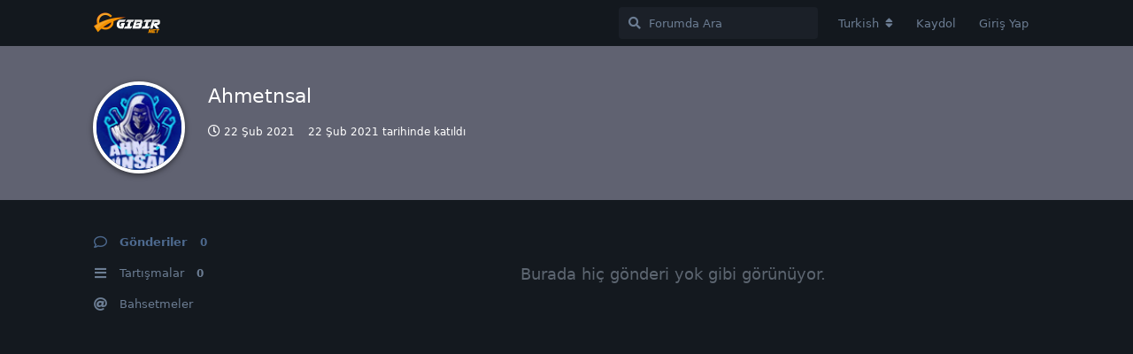

--- FILE ---
content_type: text/html; charset=utf-8
request_url: https://forum.gibir.net.tr/u/Ahmetnsal
body_size: 4102
content:
<!doctype html>
<html  dir="ltr"        lang="tr" >
    <head>
        <meta charset="utf-8">
        <title>Ahmetnsal - Forum | GIBIRNet</title>

        <link rel="stylesheet" href="https://forum.gibir.net.tr/assets/forum-006809be.css">
<link rel="canonical" href="https://forum.gibir.net.tr/u/Ahmetnsal">
<meta name="viewport" content="width=device-width, initial-scale=1, maximum-scale=1, minimum-scale=1">
<meta name="description" content="Ahmetnsal profili | 0 tartışmaları | 0 gönderileri">
<meta name="theme-color" content="#4D698E">
<meta name="application-name" content="Forum | GIBIRNet">
<meta name="robots" content="index, follow">
<meta name="twitter:card" content="summary">
<meta name="twitter:image" content="https://forum.gibir.net.tr/assets/avatars/hZevD9ma7RBoRxpA.png">
<meta name="twitter:title" content="Ahmetnsal profili">
<meta name="twitter:description" content="Ahmetnsal profili | 0 tartışmaları | 0 gönderileri">
<meta name="twitter:url" content="https://forum.gibir.net.tr/u/Ahmetnsal">
<script defer type="text/javascript" src="https://cdn.jsdelivr.net/gh/fancyapps/fancybox@3.5.7/dist/jquery.fancybox.min.js"></script>
<link rel="preload" as="style" href="https://cdn.jsdelivr.net/gh/fancyapps/fancybox@3.5.7/dist/jquery.fancybox.min.css" onload="this.onload=null;this.rel='stylesheet'">
<meta property="og:site_name" content="Forum | GIBIRNet">
<meta property="og:type" content="profile">
<meta property="og:image" content="https://forum.gibir.net.tr/assets/avatars/hZevD9ma7RBoRxpA.png">
<meta property="profile:username" content="Ahmetnsal">
<meta property="og:title" content="Ahmetnsal profili">
<meta property="og:description" content="Ahmetnsal profili | 0 tartışmaları | 0 gönderileri">
<meta property="og:url" content="https://forum.gibir.net.tr/u/Ahmetnsal">
<script type="application/ld+json">[{"@context":"http:\/\/schema.org","@type":"ProfilePage","publisher":{"@type":"Organization","name":"Forum | GIBIRNet","url":"https:\/\/forum.gibir.net.tr","description":"GIBIRNet \u0130nternet Teknik ve Sohbet Forumu","logo":"https:\/\/forum.gibir.net.tr\/assets\/logo-yxnsgp0b.png"},"image":"https:\/\/forum.gibir.net.tr\/assets\/avatars\/hZevD9ma7RBoRxpA.png","name":"Ahmetnsal","dateCreated":"2021-02-22T19:05:44+00:00","commentCount":0,"description":"Ahmetnsal profili | 0 tart\u0131\u015fmalar\u0131 | 0 g\u00f6nderileri","url":"https:\/\/forum.gibir.net.tr\/u\/Ahmetnsal"},{"@context":"http:\/\/schema.org","@type":"WebSite","url":"https:\/\/forum.gibir.net.tr\/","potentialAction":{"@type":"SearchAction","target":"https:\/\/forum.gibir.net.tr\/?q={search_term_string}","query-input":"required name=search_term_string"}}]</script>
    </head>

    <body>
        <div id="app" class="App">

    <div id="app-navigation" class="App-navigation"></div>

    <div id="drawer" class="App-drawer">

        <header id="header" class="App-header">
            <div id="header-navigation" class="Header-navigation"></div>
            <div class="container">
                <h1 class="Header-title">
                    <a href="https://forum.gibir.net.tr" id="home-link">
                                                    <img src="https://forum.gibir.net.tr/assets/logo-yxnsgp0b.png" alt="Forum | GIBIRNet" class="Header-logo">
                                            </a>
                </h1>
                <div id="header-primary" class="Header-primary"></div>
                <div id="header-secondary" class="Header-secondary"></div>
            </div>
        </header>

    </div>

    <main class="App-content">
        <div id="content"></div>

        <div id="flarum-loading" style="display: none">
    Yükleniyor...
</div>

<noscript>
    <div class="Alert">
        <div class="container">
            Bu site en iyi JavaScript etkinleştirilmiş modern bir tarayıcıda görüntülenir.
        </div>
    </div>
</noscript>

<div id="flarum-loading-error" style="display: none">
    <div class="Alert">
        <div class="container">
            Bu sitenin tam sürümünü yüklemeye çalışırken bir şeyler ters gitti. Hatayı düzeltmek için bu sayfayı yenilemeyi deneyin.
        </div>
    </div>
</div>

<noscript id="flarum-content">
    
</noscript>


        <div class="App-composer">
            <div class="container">
                <div id="composer"></div>
            </div>
        </div>
    </main>

</div>

<!-- Global site tag (gtag.js) - Google Analytics -->
<script async src="https://www.googletagmanager.com/gtag/js?id=G-1Z887QVGFB"></script>
<script>
  window.dataLayer = window.dataLayer || [];
  function gtag(){dataLayer.push(arguments);}
  gtag('js', new Date());

  gtag('config', 'G-1Z887QVGFB');
</script>


        <div id="modal"></div>
        <div id="alerts"></div>

        <script>
            document.getElementById('flarum-loading').style.display = 'block';
            var flarum = {extensions: {}};
        </script>

        <script src="https://forum.gibir.net.tr/assets/forum-36f384cc.js"></script>
<script src="https://forum.gibir.net.tr/assets/forum-tr-002200cf.js"></script>

        <script>
            document.getElementById('flarum-loading').style.display = 'none';

            try {
                flarum.core.app.load({"resources":[{"type":"forums","id":"1","attributes":{"title":"Forum | GIBIRNet","description":"GIBIRNet \u0130nternet Teknik ve Sohbet Forumu","showLanguageSelector":true,"baseUrl":"https:\/\/forum.gibir.net.tr","basePath":"","debug":false,"apiUrl":"https:\/\/forum.gibir.net.tr\/api","welcomeTitle":"GIBIRNet Foruma Ho\u015f Geldiniz.","welcomeMessage":"","themePrimaryColor":"#4D698E","themeSecondaryColor":"#4D698E","logoUrl":"https:\/\/forum.gibir.net.tr\/assets\/logo-yxnsgp0b.png","faviconUrl":null,"headerHtml":null,"footerHtml":"\u003C!-- Global site tag (gtag.js) - Google Analytics --\u003E\n\u003Cscript async src=\u0022https:\/\/www.googletagmanager.com\/gtag\/js?id=G-1Z887QVGFB\u0022\u003E\u003C\/script\u003E\n\u003Cscript\u003E\n  window.dataLayer = window.dataLayer || [];\n  function gtag(){dataLayer.push(arguments);}\n  gtag(\u0027js\u0027, new Date());\n\n  gtag(\u0027config\u0027, \u0027G-1Z887QVGFB\u0027);\n\u003C\/script\u003E","allowSignUp":true,"defaultRoute":"\/all","canViewDiscussions":true,"canStartDiscussion":true,"canViewUserList":false,"canViewFlags":false,"guidelinesUrl":"","minPrimaryTags":"1","maxPrimaryTags":"1","minSecondaryTags":"0","maxSecondaryTags":"3","fof-upload.canUpload":false,"fof-upload.canDownload":false,"canSelectBestAnswerOwnPost":false,"useAlternativeBestAnswerUi":false,"displayNameDriver":"nickname","fof-oauth":[null,{"name":"facebook","icon":"fab fa-facebook"},null,null,null,{"name":"google","icon":"fab fa-google"}],"ReactionConverts":[null,null,null],"canSeeUserDirectoryLink":false,"userDirectoryDefaultSort":"default","canMessage":false,"shoutOwnPassword":true,"shoutReturnKey":true},"relationships":{"groups":{"data":[{"type":"groups","id":"1"},{"type":"groups","id":"2"},{"type":"groups","id":"3"},{"type":"groups","id":"4"}]},"tags":{"data":[{"type":"tags","id":"1"},{"type":"tags","id":"2"},{"type":"tags","id":"3"},{"type":"tags","id":"4"},{"type":"tags","id":"5"},{"type":"tags","id":"6"},{"type":"tags","id":"7"},{"type":"tags","id":"8"}]},"reactions":{"data":[{"type":"reactions","id":"1"},{"type":"reactions","id":"2"},{"type":"reactions","id":"3"},{"type":"reactions","id":"4"},{"type":"reactions","id":"5"},{"type":"reactions","id":"6"}]},"links":{"data":[]}}},{"type":"groups","id":"1","attributes":{"nameSingular":"Y\u00f6netici","namePlural":"Y\u00f6neticiler","color":"#B72A2A","icon":"fas fa-wrench","isHidden":0}},{"type":"groups","id":"2","attributes":{"nameSingular":"Ziyaret\u00e7i","namePlural":"Ziyaret\u00e7iler","color":null,"icon":null,"isHidden":0}},{"type":"groups","id":"3","attributes":{"nameSingular":"\u00dcye","namePlural":"\u00dcyeler","color":null,"icon":null,"isHidden":0}},{"type":"groups","id":"4","attributes":{"nameSingular":"Moderat\u00f6r","namePlural":"Moderat\u00f6rler","color":"#80349E","icon":"fas fa-bolt","isHidden":0}},{"type":"tags","id":"1","attributes":{"name":"Genel","description":"","slug":"genel","color":"#555","backgroundUrl":null,"backgroundMode":null,"icon":"fab fa-google","discussionCount":0,"position":0,"defaultSort":null,"isChild":false,"isHidden":false,"lastPostedAt":"2021-02-11T23:01:41+00:00","canStartDiscussion":false,"canAddToDiscussion":false},"relationships":{"lastPostedDiscussion":{"data":{"type":"discussions","id":"4"}}}},{"type":"tags","id":"2","attributes":{"name":"Teknik Destek","description":"","slug":"teknik-destek","color":"#66F","backgroundUrl":null,"backgroundMode":null,"icon":"fas fa-wrench","discussionCount":0,"position":2,"defaultSort":null,"isChild":false,"isHidden":false,"lastPostedAt":"2022-02-07T02:58:04+00:00","canStartDiscussion":false,"canAddToDiscussion":false},"relationships":{"lastPostedDiscussion":{"data":{"type":"discussions","id":"62"}}}},{"type":"tags","id":"3","attributes":{"name":"Cihaz Destek","description":"","slug":"cihaz-destek","color":"#C66","backgroundUrl":null,"backgroundMode":null,"icon":"fas fa-plug","discussionCount":0,"position":3,"defaultSort":null,"isChild":false,"isHidden":false,"lastPostedAt":null,"canStartDiscussion":false,"canAddToDiscussion":false}},{"type":"tags","id":"4","attributes":{"name":"Talepler","description":"","slug":"talepler","color":"#C6C","backgroundUrl":null,"backgroundMode":null,"icon":"fas fa-vial","discussionCount":0,"position":4,"defaultSort":null,"isChild":false,"isHidden":false,"lastPostedAt":"2022-12-08T02:54:44+00:00","canStartDiscussion":false,"canAddToDiscussion":false},"relationships":{"lastPostedDiscussion":{"data":{"type":"discussions","id":"110"}}}},{"type":"tags","id":"5","attributes":{"name":"Konu D\u0131\u015f\u0131","description":"","slug":"konu-disi","color":"","backgroundUrl":null,"backgroundMode":null,"icon":"fas fa-quote-right","discussionCount":0,"position":6,"defaultSort":null,"isChild":false,"isHidden":false,"lastPostedAt":"2022-02-03T17:30:28+00:00","canStartDiscussion":false,"canAddToDiscussion":false},"relationships":{"lastPostedDiscussion":{"data":{"type":"discussions","id":"61"}}}},{"type":"tags","id":"6","attributes":{"name":"\u00c7\u00f6z\u00fcld\u00fc","description":"","slug":"couzuldu","color":"#2c2","backgroundUrl":null,"backgroundMode":null,"icon":"fas fa-check","discussionCount":0,"position":null,"defaultSort":null,"isChild":false,"isHidden":false,"lastPostedAt":"2024-10-28T22:03:30+00:00","canStartDiscussion":false,"canAddToDiscussion":false},"relationships":{"lastPostedDiscussion":{"data":{"type":"discussions","id":"37"}}}},{"type":"tags","id":"7","attributes":{"name":"Duyuru","description":"","slug":"duyuru","color":"#F66","backgroundUrl":null,"backgroundMode":null,"icon":"fas fa-bullhorn","discussionCount":2,"position":1,"defaultSort":null,"isChild":false,"isHidden":false,"lastPostedAt":"2021-02-22T09:46:27+00:00","canStartDiscussion":false,"canAddToDiscussion":false},"relationships":{"lastPostedDiscussion":{"data":{"type":"discussions","id":"36"}}}},{"type":"tags","id":"8","attributes":{"name":"Oyun Kul\u00fcb\u00fc","description":"","slug":"oyun-kulubu","color":"#9164EC","backgroundUrl":null,"backgroundMode":null,"icon":"fas fa-gamepad","discussionCount":14,"position":5,"defaultSort":null,"isChild":false,"isHidden":false,"lastPostedAt":"2025-11-15T21:01:33+00:00","canStartDiscussion":false,"canAddToDiscussion":false},"relationships":{"lastPostedDiscussion":{"data":{"type":"discussions","id":"2"}}}},{"type":"discussions","id":"4","attributes":{"title":"Hay\u0131rl\u0131 Olsun Buralar G\u00fczelle\u015fecek","slug":"4-hayirli-olsun-buralar-guzellesecek","commentCount":1,"participantCount":1,"createdAt":"2021-02-11T23:01:41+00:00","lastPostedAt":"2021-02-11T23:01:41+00:00","lastPostNumber":1,"canReply":false,"canRename":false,"canDelete":false,"canHide":false,"isApproved":true,"isLocked":false,"canLock":false,"isSticky":false,"canSticky":false,"subscription":null,"canTag":false,"hasBestAnswer":false,"canSelectBestAnswer":false,"bestAnswerSetAt":null,"canSeeReactions":false}},{"type":"discussions","id":"62","attributes":{"title":"Call of duty mobile","slug":"62-call-of-duty-mobile","commentCount":1,"participantCount":1,"createdAt":"2022-02-07T02:58:04+00:00","lastPostedAt":"2022-02-07T02:58:04+00:00","lastPostNumber":1,"canReply":false,"canRename":false,"canDelete":false,"canHide":false,"isApproved":true,"isLocked":false,"canLock":false,"isSticky":false,"canSticky":false,"subscription":null,"canTag":false,"hasBestAnswer":false,"canSelectBestAnswer":false,"bestAnswerSetAt":null,"canSeeReactions":false}},{"type":"discussions","id":"110","attributes":{"title":"Otomatik \u00d6deme Talimat\u0131","slug":"110-otomatik-odeme-talimati","commentCount":2,"participantCount":3,"createdAt":"2022-09-14T12:39:22+00:00","lastPostedAt":"2022-12-08T02:54:44+00:00","lastPostNumber":2,"canReply":false,"canRename":false,"canDelete":false,"canHide":false,"isApproved":true,"isLocked":false,"canLock":false,"isSticky":false,"canSticky":false,"subscription":null,"canTag":false,"hasBestAnswer":false,"canSelectBestAnswer":false,"bestAnswerSetAt":null,"canSeeReactions":false}},{"type":"discussions","id":"61","attributes":{"title":"Discord yada herhangi bir sosyal medyas\u0131 varm\u0131 oyunlar i\u00e7in","slug":"61-discord-yada-herhangi-bir-sosyal-medyasi-varmi-oyunlar-icin","commentCount":1,"participantCount":1,"createdAt":"2022-02-03T17:30:28+00:00","lastPostedAt":"2022-02-03T17:30:28+00:00","lastPostNumber":1,"canReply":false,"canRename":false,"canDelete":false,"canHide":false,"isApproved":true,"isLocked":false,"canLock":false,"isSticky":false,"canSticky":false,"subscription":null,"canTag":false,"hasBestAnswer":false,"canSelectBestAnswer":false,"bestAnswerSetAt":null,"canSeeReactions":false}},{"type":"discussions","id":"37","attributes":{"title":"Sorun var m\u0131 ?","slug":"37-sorun-var-mi","commentCount":6,"participantCount":5,"createdAt":"2021-02-22T09:58:10+00:00","lastPostedAt":"2024-10-29T13:57:05+00:00","lastPostNumber":7,"canReply":false,"canRename":false,"canDelete":false,"canHide":false,"isApproved":true,"isLocked":false,"canLock":false,"isSticky":false,"canSticky":false,"subscription":null,"canTag":false,"hasBestAnswer":false,"canSelectBestAnswer":false,"bestAnswerSetAt":null,"canSeeReactions":false}},{"type":"discussions","id":"36","attributes":{"title":"Discord Sunucumuz Kuruldu","slug":"36-discord-sunucumuz-kuruldu","commentCount":1,"participantCount":1,"createdAt":"2021-02-22T09:46:27+00:00","lastPostedAt":"2021-02-22T09:46:27+00:00","lastPostNumber":1,"canReply":false,"canRename":false,"canDelete":false,"canHide":false,"isApproved":true,"isLocked":true,"canLock":false,"isSticky":true,"canSticky":false,"subscription":null,"canTag":false,"hasBestAnswer":false,"canSelectBestAnswer":false,"bestAnswerSetAt":null,"canSeeReactions":false}},{"type":"discussions","id":"2","attributes":{"title":"Hangi oyunlar\u0131n lisanslar\u0131n\u0131 sat\u0131n almal\u0131y\u0131z?","slug":"2-hangi-oyunlarin-lisanslarini-satin-almaliyiz","commentCount":844,"participantCount":577,"createdAt":"2021-02-08T09:29:12+00:00","lastPostedAt":"2025-11-25T17:37:32+00:00","lastPostNumber":907,"canReply":false,"canRename":false,"canDelete":false,"canHide":false,"isApproved":true,"isLocked":false,"canLock":false,"isSticky":true,"canSticky":false,"subscription":null,"canTag":false,"hasBestAnswer":false,"canSelectBestAnswer":false,"bestAnswerSetAt":null,"canSeeReactions":false}},{"type":"reactions","id":"1","attributes":{"identifier":"thumbsup","display":null,"type":"emoji","enabled":1}},{"type":"reactions","id":"2","attributes":{"identifier":"thumbsdown","display":null,"type":"emoji","enabled":1}},{"type":"reactions","id":"3","attributes":{"identifier":"laughing","display":null,"type":"emoji","enabled":1}},{"type":"reactions","id":"4","attributes":{"identifier":"confused","display":null,"type":"emoji","enabled":1}},{"type":"reactions","id":"5","attributes":{"identifier":"heart","display":null,"type":"emoji","enabled":1}},{"type":"reactions","id":"6","attributes":{"identifier":"tada","display":null,"type":"emoji","enabled":1}}],"session":{"userId":0,"csrfToken":"cw1k3PtAj2h7jcdQybp66EO8dU1RsYRhaYh0zaTH"},"locales":{"tr":"Turkish","en":"English"},"locale":"tr","fof-oauth.only_icons":"","apiDocument":{"data":{"type":"users","id":"845","attributes":{"username":"Ahmetnsal","displayName":"Ahmetnsal","avatarUrl":"https:\/\/forum.gibir.net.tr\/assets\/avatars\/hZevD9ma7RBoRxpA.png","slug":"Ahmetnsal","joinTime":"2021-02-22T19:05:44+00:00","discussionCount":0,"commentCount":0,"canEdit":false,"canDelete":false,"lastSeenAt":"2021-02-22T19:06:06+00:00","canSuspend":false,"canSpamblock":false,"canEditPolls":false,"canStartPolls":false,"canSelfEditPolls":false,"canVotePolls":false,"canEditOwnNickname":false,"PMSetup":false,"PrekeysExhausted":false},"relationships":{"groups":{"data":[]}}}}});
                flarum.core.app.bootExtensions(flarum.extensions);
                flarum.core.app.boot();
            } catch (e) {
                var error = document.getElementById('flarum-loading-error');
                error.innerHTML += document.getElementById('flarum-content').textContent;
                error.style.display = 'block';
                throw e;
            }
        </script>

        <script>
 flarum.core.compat.extend.extend(flarum.core.compat['components/CommentPost'].prototype, 'oncreate', function(output, vnode) {
  const self = this;

    this.$('img').not('.emoji').not(".Avatar").each(function ()
  {
   var currentImage = $(this);
   var checksrc = currentImage.attr("data-src");
if(checksrc) {
     $(this).wrap("<a class=\"fancybox\" href='" + currentImage.attr("data-src") + "'></a>");
	 }
else {
     $(this).wrap("<a class=\"fancybox\" href='" + currentImage.attr("src") + "'></a>");
}
$().fancybox({
    selector : '.fancybox'
});
  });
});
</script>
    </body>
</html>
